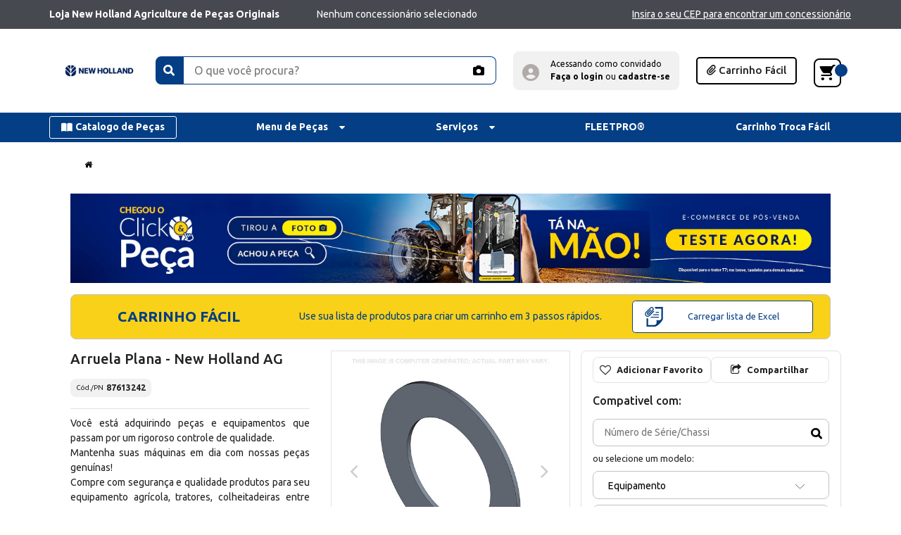

--- FILE ---
content_type: text/html;charset=UTF-8
request_url: https://loja.newhollandag.com.br/async/product-carousel/br/analytics?productCodes=47998910,48142231,84526251,84283691,87590392,84394060&itemListCode=featured_products&itemListName=Featured%20Products
body_size: 267
content:
<script>
                window.dataLayer = window.dataLayer || [];
                window.dataLayer.push({
                	"event": "view_item_list",
                    "displayed_price": "no",
                    "ecommerce": {
                    "items": [
                    	
            					{
                					"item_id": "47998910",
                        			"item_name": "DRAPER",
                        			"affiliation": "New Holland Agriculture",
                        			"currency": "BRL",
                       				"index": 1,
                        			"item_brand": "New Holland Agriculture",
                        			"item_category": 'BELTS',
									"item_category2": 'ENGINE BELTS',
									"item_list_id": "featured_products",
				                    "item_list_name": "Featured Products",
                        			"quantity": 1
                				},
            				
            					{
                					"item_id": "48142231",
                        			"item_name": "HYDRAULIC OIL FILTER",
                        			"affiliation": "New Holland Agriculture",
                        			"currency": "BRL",
                       				"index": 2,
                        			"item_brand": "New Holland Agriculture",
                        			"item_category": 'FILTERS',
									"item_category2": 'HYDRAULIC FILTERS',
									"item_list_id": "featured_products",
				                    "item_list_name": "Featured Products",
                        			"quantity": 1
                				},
            				
            					{
                					"item_id": "84526251",
                        			"item_name": "FUEL FILTER",
                        			"affiliation": "New Holland Agriculture",
                        			"currency": "BRL",
                       				"index": 3,
                        			"item_brand": "New Holland Agriculture",
                        			"item_category": 'FILTERS',
									"item_category2": 'FUEL FILTERS',
									"item_list_id": "featured_products",
				                    "item_list_name": "Featured Products",
                        			"quantity": 1
                				},
            				
            					{
                					"item_id": "84283691",
                        			"item_name": "FUEL FILTER",
                        			"affiliation": "New Holland Agriculture",
                        			"currency": "BRL",
                       				"index": 4,
                        			"item_brand": "New Holland Agriculture",
                        			"item_category": 'FILTERS',
									"item_category2": 'FUEL FILTERS',
									"item_list_id": "featured_products",
				                    "item_list_name": "Featured Products",
                        			"quantity": 1
                				},
            				
            					{
                					"item_id": "87590392",
                        			"item_name": "BELT",
                        			"affiliation": "New Holland Agriculture",
                        			"currency": "BRL",
                       				"index": 5,
                        			"item_brand": "New Holland Agriculture",
                        			"item_category": 'BELTS',
									"item_category2": 'BELTS',
									"item_list_id": "featured_products",
				                    "item_list_name": "Featured Products",
                        			"quantity": 1
                				},
            				
            					{
                					"item_id": "84394060",
                        			"item_name": "GEARBOX",
                        			"affiliation": "New Holland Agriculture",
                        			"currency": "BRL",
                       				"index": 6,
                        			"item_brand": "New Holland Agriculture",
                        			"item_category": 'Transmission & Drivetrain',
									"item_category2": 'Manual Transmissions',
									"item_list_id": "featured_products",
				                    "item_list_name": "Featured Products",
                        			"quantity": 1
                				},
            				
                    ]}
                });

                </script>
		

--- FILE ---
content_type: text/css;charset=UTF-8
request_url: https://loja.newhollandag.com.br/_ui/responsive/theme-cnhi-br/css/theme-newhollandag.css
body_size: 69
content:
:root {
  --primary:       #043E84;
  --secondary:     #F9d119;
  --tertiary:      #043E84;
  --link-color:    #043E84;
  --bg-banner:     #FFFFFF;
  --cart:          #F9d119;
  --buy:           #012B5E;
  --text:          #ffffff;
  --text-secondary:#043E84;
  --filter-primary: invert(86%) sepia(87%) saturate(3023%) hue-rotate(204deg) brightness(80%) contrast(97%);
  --quickorder: #043E84;
  --multidealer: #F9d119;
  --backgroud: #E8EEF4;
  --assembly-equipment-background: #E8EEF4

}

@keyframes spinner {
  0% {
    transform: translate3d(-50%, -50%, 0) rotate(0deg);
  }
  100% {
    transform: translate3d(-50%, -50%, 0) rotate(360deg);
  }
}
.spin-payment::before {
  animation: 1.5s linear infinite spinner;
  animation-play-state: inherit;
  border: solid 5px #cfd0d1;
  border-bottom-color: #1c87c9;
  border-radius: 50%;
  content: "";
  height: 40px;
  width: 40px;
  position: absolute;
  top: 60%;
  left: 45%;
  transform: translate3d(-50%, -50%, 0);
  will-change: transform;
}


--- FILE ---
content_type: text/javascript;charset=UTF-8
request_url: https://loja.newhollandag.com.br/_ui/responsive/theme-cnhi-br/js/brazil-searchInModel.js
body_size: 9015
content:
const SIM_PART_NUMBER = 'part-number';
const SIM_PART_DESCRIPTION = 'part-description';
const SIM_FIGURE = 'figure';
const SIM_SPINNER_CODE = 'search-in-model-results';

const INPUT_ENTER_EVENT_VALUE = 13;

const searchInModelObject = (function() {

	//Enum: part-number, part-description, figure
	var typeSearchNavigated;

	//Enum: region codes
	var regionNavigated;

	/**
	 * @param numFoundPerRegion : List of Map. Any element of the list is a tab. For each map: key -> region code (String), value -> number of results (Integer)
	 */
	var numFoundPerRegion = {}

	/**
	 * @param resultsCollected: stores results when a call is executed in order to avoid
	 * to execute multiple time the same call. Any variable is cleaned
	 * once executed a new search.
	 */
	var resultsCollected = {};

	var limitNumberOfResults = $('#cnhi-model-info').data('limit-results');

	var isInternalUser;

	var currentRegion = utils.getCurrentRegion();

	var thereAreResults = false;

	var desSearchText;

	function init(data, searchType){

		clean();

		isInternalUser = data.cnhInternalUser;

		updateNumFoundPerRegion(data.partNumberTabList, data.partNumberNumFoundPerRegion, SIM_PART_NUMBER);
		updateNumFoundPerRegion(data.descriptionTabList, data.partDescriptionNumFoundPerRegion, SIM_PART_DESCRIPTION);
		updateNumFoundPerRegion(data.figureTabList, data.figureNumFoundPerRegion, SIM_FIGURE);

		updateTypeSearch(searchType);

//		if(serialNumberObject.isSerialNumberActive() && !isSearchExpandedAllModels()){
//			updateResultsSerialNumber(data.partNumberTabList, SIM_PART_NUMBER, currentRegion)
//			updateResultsSerialNumber(data.descriptionTabList, SIM_PART_DESCRIPTION, currentRegion)
//			updateResultsSerialNumber(data.figureTabList, SIM_FIGURE, currentRegion)
//		} else if(!serialNumberObject.isSerialNumberActive() && !isSearchExpandedAllModels()){
//			updateResultsEngineFigureNoSerialNumber(data.partNumberTabList, SIM_PART_NUMBER, currentRegion);
//			updateResultsEngineFigureNoSerialNumber(data.descriptionTabList, SIM_PART_DESCRIPTION, currentRegion);
//			updateResultsEngineFigureNoSerialNumber(data.figureTabList, SIM_FIGURE, currentRegion);
//		}else{
			updateResultsNoSerialNumber(data)
//		}

		sortResults(SIM_PART_NUMBER, currentRegion);
		sortResults(SIM_PART_DESCRIPTION, currentRegion);
		sortResults(SIM_FIGURE, currentRegion);

		regionNavigated = currentRegion;

		if(typeSearchNavigated == SIM_FIGURE && thereAreNoResultsForCurrentTab()){
			thereAreSomeResults = true;
		}

	}

	function sortResults(typeSearch, region){
		let currentResult = resultsCollected[typeSearch + '_' + region];
		let isAllModels = $('#cnhi-expand-models').hasClass("disabled");
		let isAllBrands = isAllModels && $('#cnhi-expand-brands').hasClass("disabled");

		if(currentResult){
//			if(typeSearch == SIM_PART_NUMBER){
//				if (isAllModels || isAllBrands) {
//					currentResult = sortPartsNumberExpanded(currentResult);
//				} else {
//					currentResult = sortPartsNumber(currentResult);
//				}
//			}
//			else if(typeSearch == SIM_PART_DESCRIPTION){
//				let desSrchTxt = utils.escapeRegExp(getDesSearchText());
//				let inDescription = [], inUsage = [], other = [];
//				for (let i = 0, j=0, k=0, l=0; i < currentResult.length; i++) {
//					if(currentResult[i].partDescription !== null && currentResult[i].partDescription.search(desSrchTxt)>-1){
//						inDescription[j++] = currentResult[i];
//					}else if(currentResult[i].usage !== null && currentResult[i].usage.search(desSrchTxt)>-1){
//						inUsage[k++] = currentResult[i];
//					}else{
//						other[l++] = currentResult[i];
//					}
//				}
//
//				if (isAllModels || isAllBrands) {
//					currentResult = sortPartsNumberExpanded(inDescription).concat(sortPartsNumberExpanded(inUsage)).concat(sortPartsNumberExpanded(other));
//				} else {
//					currentResult = sortPartsNumber(inDescription).concat(sortPartsNumber(inUsage)).concat(sortPartsNumber(other));
//				}
//			}
//			else {
//				if (isAllModels || isAllBrands) {
//					currentResult = sortFiguresExpanded(currentResult);
//				} else {
//					currentResult = sortFigures(currentResult);
//				}
//			}
			resultsCollected[typeSearch + '_' + region]= currentResult;
		}
	}

	function updateResultsNoSerialNumber(data){
		if(data.partNumberTabList && data.partNumberTabList.length > 0){
		    setResults("part-number", data.partNumberTabList)
		}

		if (data.descriptionTabList && data.descriptionTabList.length > 0){
			setResults("part-description", data.descriptionTabList)
		}

		if(data.figureTabList && data.figureTabList.length > 0){
			setResults("figure", data.figureTabList)
		}
	}

	function updateTypeSearch(searchType){
		regionNavigated = utils.getCurrentRegion();
		//Preselected tab: Back to previous
		if(searchType){
			typeSearchNavigated = searchType;
		}
		else{
			if(numFoundPerRegion[SIM_PART_NUMBER][regionNavigated] > 0){
			    typeSearchNavigated = SIM_PART_NUMBER;
			}
			else if (numFoundPerRegion[SIM_PART_DESCRIPTION][regionNavigated] > 0){
				typeSearchNavigated = SIM_PART_DESCRIPTION;
			}
			else if(numFoundPerRegion[SIM_FIGURE][regionNavigated] > 0){
				typeSearchNavigated = SIM_FIGURE;
			}
		}
	}


	function updateResultsSerialNumber(results, typeSearch, regionNavigated){
		results = filterDataSerialNumber(results, typeSearch);
		if(!results){
			results = [];
		}
		resultsCollected[typeSearch + '_' + regionNavigated]= results;
		numFoundPerRegion[typeSearch][regionNavigated] = results.length ;
	}

	function updateResultsEngineFigureNoSerialNumber(results, typeSearch, regionNavigated){
		results = filterDataEngineFigureNoSerialNumber(results, typeSearch);
		if(!results){
			results = [];
		}
		resultsCollected[typeSearch + '_' + regionNavigated]= results;

		var searchedNumFoundPerRegion = numFoundPerRegion[typeSearch][regionNavigated];
		numFoundPerRegion[typeSearch][regionNavigated] = results.length === 0 && searchedNumFoundPerRegion > 0 ? searchedNumFoundPerRegion : results.length;
	}

	function updateNumFoundPerRegion(results, numFoundInit, typeSearch){
		if(numFoundInit && Object.keys(numFoundInit).length != 0){
			//In case there are no data for current regional tab but there are data
			//For other regions, create placeholder key for regional tab navigated
			if(isInternalUser && !numFoundInit[utils.getCurrentRegion()]){
				numFoundInit[currentRegion] = 0;
			}
			numFoundPerRegion[typeSearch] = numFoundInit;
		}
		//Create map of 1 element for current region
		else if (results && results.length > 0){
			//Create json with eval() for backward compatibility
			var currentNumFound = new Object();
			eval('currentNumFound.'+currentRegion + '=' + results.length);
			numFoundPerRegion[typeSearch] = currentNumFound;
		}
		else{
			var currentNumFound = new Object();
			eval('currentNumFound.'+currentRegion + '=0');
			numFoundPerRegion[typeSearch] = currentNumFound;
		}
	}

	function clean(){
		typeSearchNavigated = undefined;
		thereAreResults = false;
		numFoundPerRegion = {};
		resultsCollected = {};
	}

	function getCurrentNumFound(){
		return numFoundPerRegion[typeSearchNavigated];
	}

	/**
	 * @return map: key -> region code, value -> number of results
	 */
	function getNumFound(typeSearch){
	   return numFoundPerRegion[typeSearch];
	}

	function isRegionNavigated(){
		return (regionNavigated == utils.getCurrentRegion());
	}

	function setRegion(regionCode){
		regionNavigated = regionCode;
	}

	function getRegion(){
		return regionNavigated;
	}

	function setTypeSearch(typeSearch){
		typeSearchNavigated = typeSearch;
	}

	function getTypeSearch(){
		return typeSearchNavigated;
	}

	function getResults(){
		return resultsCollected[typeSearchNavigated + "_" + regionNavigated];
	}

	function setResults(typeSearch, results){
		resultsCollected[typeSearch + "_" + regionNavigated] = results;
	}

	function getLimitNumberOfResults(){
		return limitNumberOfResults;
	}

	function thereAreSomeResults(){
		return thereAreResults;
	}

	function getDesSearchText(){
		return desSearchText;
	}

	function setDesSearchText(desSearchTxt){
		desSearchText = desSearchTxt;
	}

    return {
    	init: init,
    	getNumFound: getNumFound,
    	getCurrentNumFound: getCurrentNumFound,
    	isRegionNavigated: isRegionNavigated,
    	setRegion: setRegion,
    	getRegion: getRegion,
    	setTypeSearch: setTypeSearch,
    	getTypeSearch: getTypeSearch,
    	getResults: getResults,
    	setResults: setResults,
    	getLimitNumberOfResults: getLimitNumberOfResults,
    	thereAreSomeResults: thereAreSomeResults,
    	sortResults: sortResults,
       	getDesSearchText: getDesSearchText,
    	setDesSearchText: setDesSearchText
    };
})();

//On click first level tab
function searchInModelByTypeSearch(e, expandAllModels, expandAllBrands) {
	  e.preventDefault();
	  if(!$('#cnhi-model-info').hasClass('disabled')){
		  $('.cnhi-disclamer-tab').empty();
		  var inputText = $('#cnhi-input-search-in-model').val();
		  $('#cnhi-input-search-in-model').attr('data-input-searched', inputText);
		  $('.cnhi-buttons-fittability').addClass('d-none');
		  $('.cnhi-buttons-fittability').addClass('d-flex');
		  $('.cnhi-buttons-fittability-mobile').parent().addClass('d-block').removeClass("d-none")
		  $('.downloadCsv').addClass('disabled');
	  	  $(".cnhi-search-in-model-search-button").removeClass('btn-primary');
	  	  $(".cnhi-search-in-model-search-button").addClass('btn-outline-primary');
	   	  $('#part-description-button').text(0)
	   	  $('#part-number-button').text(0)
	   	  $('#figure-button').text(0);
		  $('#part-description-button-mob').text(0)
	   	  $('#part-number-button-mob').text(0)
	   	  $('#figure-button-mob').text(0);
		  calculateSearchInModel(inputText, undefined, true, expandAllModels, expandAllBrands);
		  if(expandAllModels){
			  $('#cnhi-expand-brands').removeClass('disabled')
		  }
	  }
}

//Back to previous
function trackPartOrAssemblyClicked(keyElement,counter,_this, event){

	let regionNavigated =  $("meta[name='content-region']").attr('content');
	let regionNextPage = searchInModelObject.getRegion();

	//Different regions: open new tab, avoid track
	if(regionNavigated != regionNextPage){
		event.preventDefault();
		$('.cnhi-row-result.selected').removeClass('selected');
		$('.cnhi-row-result[data-key-element="'+keyElement+'"]').addClass('selected');

		//Remove tooltip
		$(_this).blur();

		window.open($(_this).attr('href'));
	}
	else{
		var tabSelected = $('.cnhi-search-in-model-search-button.btn-primary').attr("data-type-search");
		var expandAllModels = $('#cnhi-expand-models').hasClass('triggered');
		var expandAllBrands = $('#cnhi-expand-brands').hasClass('triggered')

		trackAssemblyCodeListFromSearchInModelOrVariant(tabSelected,counter,false);
		dcNavigation.trackProductInSearchInModelPage(tabSelected, keyElement, expandAllModels, expandAllBrands);

		if(expandAllModels){
			//sessionStorage.clear();
		}
		var partNumberClicked = $(_this).attr("data-product-code");
		if(partNumberClicked)
		{
			sessionStorage.setItem('partNumberClicked',partNumberClicked);
		}
	}
}

//On click for a new search / Back to previous
function calculateSearchInModel(inputText, searchType, async, expandAllModels, expandAllBrands)
{
	addSpinner(".search-in-model-results", "top-20");
	if(async === null || async === undefined){
		async = true;
	}
	var queryParams = [];
	var regionCode = $('.back-button-model-page').attr("data-region-code");
	queryParams.push('paramSearch='+encodeURIComponent(inputText));
	queryParams.push('expandAllBrands=' + expandAllBrands);
	searchInModelObject.setDesSearchText(inputText);
	if(regionCode)
		{
		queryParams.push('regionCode=' + regionCode)
		}

	if(!expandAllModels)
	{
		queryParams.push('modelCode=' + $('#cnhi-model-info').data('model-code'));

//		if(serialNumberObject.isSerialNumberActive()){
//			queryParams.push('serialNumberFilter=true');
//		}
	}
	if(searchType){
		queryParams.push('searchType=' + searchType);
	}

	var url = utils.getCurrentBaseUrl() +"dc/searchInModel/getData?"+ queryParams.join("&");
	
	 var simSpinner = document.querySelector(".search-in-model-results");
	 B2CFrontendLib.showSpinner(simSpinner.parentNode, simSpinner);
	 $.ajax({
	        type : 'GET',
	        url: url,
	        async:async,
	        success : function(data) {

	        	//Render current tab
		      	searchInModelObject.init(data, searchType);
		    	let tabToOpen = searchInModelObject.getTypeSearch();
		    	$(".cnhi-search-in-model-search-button."+tabToOpen).addClass('btn-primary');
				$(".cnhi-search-in-model-search-button."+tabToOpen).removeClass('btn-outline-primary');
		    	renderTab();

				//Set Num found for three tabs
				setNumFound(SIM_PART_NUMBER);
				setNumFound(SIM_PART_DESCRIPTION);
				setNumFound(SIM_FIGURE);

				//tracker for new search even reload
    			var tabSelected = $('.cnhi-search-in-model-search-button.btn-primary').attr("data-type-search");
				var expandAllModels = $('#cnhi-expand-models').hasClass('triggered');
				var expandAllBrands = $('#cnhi-expand-brands').hasClass('triggered');

				var figureIndex = window.location.hash.split("/")[3] ?  window.location.hash.split("/")[3] : 'NOSELECTEDROW';
				dcNavigation.trackSearchInModelPage(tabSelected,figureIndex, expandAllModels, expandAllBrands);

	        	//Add label for max size if reached
//	        	setDisclaimerMaxSize(data);
//        	    disableButtonsSearchInModel(false);

        	    //If there are no results, highlight part number tab
        	   if(thereAreNoResultsForCurrentTab()){
        	    	$(".cnhi-search-in-model-search-button.part-number").addClass('btn-primary');
					$(".cnhi-search-in-model-search-button.part-number").removeClass('btn-outline-primary');
					if($(".cnhi-search-in-model-search-button.figure").hasClass('btn-primary')){
						$(".cnhi-search-in-model-search-button.part-number").removeClass('btn-primary');
						$(".cnhi-search-in-model-search-button.part-number").addClass('btn-outline-primary');
					}
					if($(".cnhi-search-in-model-search-button.part-description").hasClass('btn-primary')){
						$(".cnhi-search-in-model-search-button.part-number").removeClass('btn-primary');
						$(".cnhi-search-in-model-search-button.part-number").addClass('btn-outline-primary');
					}
        	    }
				/*if(sessionStorage.getItem("clickPartNumberTab")){
					$('.cnhi-search-in-model-search-button.part-number').trigger('click');
					sessionStorage.removeItem("clickPartNumberTab");
					sessionStorage.setItem("redirectToSimFinished",true);

				}*/
				B2CFrontendLib.hideSpinner(simSpinner.parentNode, simSpinner);
	         },
	        error: function(e){
	        	disableButtonsSearchInModel(false);
	        	B2CFrontendLib.hideSpinner(simSpinner.parentNode, simSpinner);
	        },
	    });
}

$(document).ready(function() {
		enableSearchButton('#cnhi-input-search-in-model','#cnhi-model-info', 2)
		
		if ($("#table").is(":visible")) {
			$('#table-mobile').remove();
		}

		if ($("#table-mobile").is(":visible")) {
			$('#table').remove();
		}
});


function setNumFound(typeSearch){
	  let numFound = getTotalNumberOfResults(searchInModelObject.getNumFound(typeSearch));
	  if(numFound > 0){
		 $("#" + typeSearch + '-label').prop("disabled",false);
		$("#" + typeSearch + '-label-mob').prop("disabled",false);
	  }
	  $("#" + typeSearch + "-button").text(numFound);
	  $("#" + typeSearch + "-button-mob").text(numFound);
}

function getTotalNumberOfResults(numFoundPerRegion){
	  let limit = searchInModelObject.getLimitNumberOfResults();
	  var numFound = 0;
	  if(!numFoundPerRegion){
		  return numFound;
	  }
	  var counters = Object.keys(numFoundPerRegion).map(function(value){return numFoundPerRegion[value]});
	  for (let i = 0; i < counters.length; i++) {
		  let currentNumFound = counters[i];
		  if(currentNumFound > limit){
			  currentNumFound = limit
		  }
		  numFound += currentNumFound;

	  }
	  return numFound;
}

function getRegionWithResults(numFoundPerRegion){
	 //Manage case no results for current region but some results for other regions
	  let regionCode = utils.getCurrentRegion();
	  let regions = Object.keys(numFoundPerRegion);
	  if(numFoundPerRegion[regionCode] == 0){
		  for (let i = 0; i < regions.length; i++) {
			  if(numFoundPerRegion[regions[i]] > 0){
				  regionCode = regions[i];
				  break;
			  }
		  }
	  }
	  return regionCode;
}

function addSpinner(element, position) {
    $(element).append('<div class="loader custom-spinner ' + position + '"></div>');
}

function removeSpinner() {
    $(".custom-spinner").remove();
}

/**
 * Populate specific tab. Call does not contain num found per regions.
 * @param regionCode undefined for type search level tab. Defined for region level tab.
 */
function executeSearchInModelCallForTab(typeSearch, regionCode){
	  addSpinner(".search-in-model-results", "top-20");
	  disableButtonsSearchInModel(true);
	  searchInModelObject.setTypeSearch(typeSearch);
	  let expandAllModels = isSearchExpandedAllModels();
	  let expandAllBrands = isSearchExpandedAllBrands();

	  if(!regionCode){
		  let numFoundPerRegion = searchInModelObject.getCurrentNumFound();
		  regionCode = getRegionWithResults(numFoundPerRegion);
	  }


	  searchInModelObject.setRegion(regionCode);

	  let results = searchInModelObject.getResults();

	  var figureIndex = window.location.hash.split("/")[3] ? 'NOSELECTEDROW' : 'NOSELECTEDROW';

	  if(results && results.length > 0) {
		  //Ajax call has been already execute, use data stored in memory
		renderTab();
	    dcNavigation.trackSearchInModelPage(typeSearch,figureIndex, expandAllModels, expandAllBrands);
//		spinnerLoad.removeSpinnerOnSuccess(SIM_SPINNER_CODE)
	  } else {
		  let paramSearch = $('#cnhi-input-search-in-model').attr('data-input-searched');
		  let modelCode = undefined;
		  let expandAllBrands = undefined;
		  if(expandAllModels){
			  expandAllBrands = isSearchExpandedAllBrands();
		  }
		  else{
			  modelCode = $("#cnhi-model-info").data('model-code');
		  }
		  $.ajax({
	        type : 'GET',
	        url: utils.getCurrentBaseUrl() + "dc/searchInModel/" + typeSearch,
	        data :
	     	  {
	      	  expandAllBrands: expandAllBrands,
	      	  modelCode: modelCode,
	      	  paramSearch: paramSearch,
	      	  regionCode: regionCode
	        },
	        success : function(data) {
	        	  searchInModelObject.setResults(typeSearch, data.results);
	        	  searchInModelObject.sortResults(typeSearch, regionCode);
		      	  renderTab();
 				  dcNavigation.trackSearchInModelPage(typeSearch,figureIndex, expandAllModels, expandAllBrands);
 				  removeSpinner();
	     	  },
			  error: function(e){
			  	console.log(e);
			  }
	   });
	  }
}


function renderTab(){
	disableButtonsSearchInModel(true);
	$('.downloadCsv').addClass('disabled');
	let typeSearch = searchInModelObject.getTypeSearch();
	let results = searchInModelObject.getResults();
	let region = searchInModelObject.getRegion();

	if(results){
		let callBack =  ( typeSearch == SIM_FIGURE ) ? createSearchInModelFigureList : createSearchInModelPartLists;
		utils.renderHtmlScriptNoParse(results, $(".search-in-model-results"), callBack,createNoResultsFoundWithButtons);
		createSearchInModelRegionButtons(typeSearch, region);

		if(results.length > 0){
			$(".cnhi-search-in-model-buttons").removeClass('d-none');
	    	/*$('.text-truncate-2-lines').shave(defaultHeightShaveSearchInModel);*/
			performSort()
			performSavedSortPnList();
		}

		if(results.length > 0)
		{
		    $(".downloadCsv").removeClass('disabled');
		}
	}
	else{
		createNoResultsFoundWithButtons();
	}

	if(!searchInModelObject.thereAreSomeResults()){
		$(".cnhi-search-in-model-buttons").removeClass('d-none');
	}


	$(".cnhi-search-in-model-search-button").removeClass('btn-primary');
	$(".cnhi-search-in-model-search-button").addClass('btn-outline-primary');
	$("[data-type-search='" + typeSearch + "']").addClass('btn-primary');
	$("[data-type-search='" + typeSearch + "']").removeClass('btn-outline-primary');
	showSearchInModelDisclaimer();
	disableButtonsSearchInModel(false);
//    checkTooltip();
}

function createNoResultsFoundWithButtons(){
	//No result mean no results for any region
	if(thereAreNoResultsForCurrentTab()){
		$(".search-in-model-results").html("");
		$(".search-in-model-results").append(createNoResultsFound());
		$('#region-buttons-container').empty();
	}
}


function thereAreNoResultsForCurrentTab(){
	let numFoundCurrentRegion = searchInModelObject.getCurrentNumFound();
	let currentRegion = utils.getCurrentRegion();
	return !numFoundCurrentRegion || (numFoundCurrentRegion[currentRegion] == 0  && Object.keys(numFoundCurrentRegion).length == 1);
}


function isSearchExpandedAllModels(){
	  return $('#cnhi-expand-models').hasClass('triggered');
}

function isSearchExpandedAllBrands(){
	  return $('#cnhi-expand-brands').hasClass('triggered');
}

function showSearchInModelDisclaimer(){
	if($('#cnhi-expand-models').hasClass('triggered')){
		var disclamer = $(".cnhi-search-in-model-search-button.btn-primary").data('cnhi-disclamer');
		$('.cnhi-disclamer-tab').text(disclamer);
	}
}

function filterDataSerialNumber(results, typeSearch){
	let expandAllModels = isSearchExpandedAllModels();
	let searchText = searchInModelObject.getDesSearchText();
	if(results && results.length > 0){
		if(!expandAllModels){
				var dataFiltered = [];
				var isPlantDriven = technicalTypeObject.isPlantDriven();
				for (let result of results) {
					var remove;

					if(typeSearch != SIM_FIGURE){
						remove = removePartListForSerialNumber(result)
					}else{

						var isEngineFigure = false;
			        	var currentTechnicalTypes = getTechnicalTypes(result);
			        	if(currentTechnicalTypes) {
							var currentTT = getTechnicalTypeFiltered(currentTechnicalTypes);
							isEngineFigure = currentTT ? currentTT.isEngineFigure : false;
						}

						if (isEngineFigure || !isPlantDriven) {
							remove = removeFigureForSerialNumber(result);
						} else {
							remove = removePlantFigureForSerialNumber(result);
						}
					}
					if(!remove) {
						updateSearchInModelFields(result, typeSearch, isPlantDriven);
						//Check if searchType is figure
						if (typeSearch === SIM_FIGURE) {
							//If searchType is figure, check again if the searchText is still included in assemblyFullName
							if (result.assemblyFullName.includes(searchText.toUpperCase())) {
								dataFiltered.push(result);
							}
						} else {
							//If searchType is not figure (part-number or part-description)
							dataFiltered.push(result);
						}
					}
				}
				return dataFiltered;
		}
	}
	return results;
}

function filterDataEngineFigureNoSerialNumber(results, typeSearch){
	let expandAllModels = isSearchExpandedAllModels();
	if(results && results.length > 0){
		if(!expandAllModels){
				var dataFiltered = [];
				for ( let i = 0; i < results.length; i++) {
					var include = true;

					if(typeSearch == SIM_FIGURE){
						var isEngineFigure = false;
			        	var currentTechnicalTypes = getTechnicalTypes(results[i]);
			        	if(currentTechnicalTypes) {
							var currentTT = getTechnicalTypeFiltered(currentTechnicalTypes);
							isEngineFigure = currentTT ? currentTT.isEngineFigure : false;
						}

						include = !isEngineFigure;
					}

					if(include){
						dataFiltered.push(results[i]);
					}
				}
				return dataFiltered;
		}
	}
	return results;
}

function updateSearchInModelFields(row, typeSearch, isPlantDriven){
	if(typeSearch != SIM_FIGURE){
		row.usage = getUsageNameFiltered(row);
	}
	row.assemblyFullName = !isPlantDriven ? getAssemblyNameFiltered(row) : getPlantAssemblyNameFiltered(row);
}

function disableButtonsSearchInModel(boolean){
  $("#cnhi-model-info").attr('disabled', boolean);
  $(".clear-search-in-model").attr('disabled', boolean);
}

$('.clear-search-in-model').on('click', function(){
	$("#cnhi-expand-brands").addClass('d-none');
	$("#cnhi-expand-models").addClass('d-none');
	$('.cnhi-disclamer-tab').empty();
	$(".cnhi-search-in-model-buttons").addClass('d-none');
	$('#cnhi-model-info').addClass('disabled');
	$('#region-buttons-container').empty();
});

function executeNewSearchInModelSearch(event){
	$("#cnhi-expand-brands").removeClass('triggered').addClass('disabled');
	$("#cnhi-expand-models").removeClass('triggered').removeClass('disabled');
	searchInModelByTypeSearch(event, false, false)
	showExpandButtons();

	var url = window.location.href;

	if(url.includes("simSearch")){
	    $('.clear-search-in-model').removeClass('d-none');
		var currentVal = $('#cnhi-input-search-in-model').val();
		var simSearch = url.includes("&serialNumberCode") ? url.substring(url.indexOf("simSearch="), url.indexOf("&serialNumberCode")).split("=").pop() : url.split("simSearch=").pop();

		if(simSearch.includes("#/tabSelected")){
			simSearch = simSearch.split("#/tabSelected")[0];
		}
		if(simSearch != currentVal){
			url = url.replace("simSearch="+simSearch,"simSearch="+currentVal);
			history.replaceState(history.state, '', url)
		}
	}

	if (url.includes('#/tabSelected')) {
		history.replaceState(history.state, '', url.split('#')[0]);
	}
}

$(document).ready(function() {
	var inputText = $('#cnhi-input-search-in-model').val();
	var tokens = dcNavigation.getButtonClicked();
	if(tokens)
	{
		//IE does not remember form history values
		if(inputText == "")
		{
			inputText = decodeURIComponent(tokens[5]);
			$('#cnhi-input-search-in-model').attr('data-input-searched', inputText);
		}

		if($('.model-page').length > 0 && inputText !== null && inputText != '')
		{
			$('#cnhi-input-search-in-model').val(inputText);
			enableSearchButton('#cnhi-input-search-in-model','#cnhi-model-info', 2);
			$('.clear-search-in-model').removeClass("d-none");
			$('.cnhi-buttons-fittability').addClass("d-flex")
			$('.cnhi-buttons-fittability').removeClass("d-none");
			$('.cnhi-buttons-fittability-mobile').parent().addClass("d-none").removeClass('d-block');
			$('#part-description-button-label').removeClass("active");

			var expandAllModels = (tokens[2] == 'true');
			var expandAllBrands = (tokens[3] == 'true');
		    if(expandAllModels){
		    	$('#cnhi-expand-models').addClass('disabled').addClass('triggered');
		    }
		    if(expandAllBrands)
		    {
		    	$('#cnhi-expand-brands').addClass('disabled').addClass('triggered');
		    }
		    else if(expandAllModels){
		    	$('#cnhi-expand-brands').removeClass('disabled')
		    }

		    sessionStorage.setItem('serialNumberFilter', tokens[4]);
			calculateSearchInModel(inputText,tokens[0],false, expandAllModels, expandAllBrands);
		    dcNavigation.restoreSearchInModelNavigation(tokens);
		    sessionStorage.removeItem('assemblySelectedFromSearchInModel');
			showExpandButtons();

			//Back navigation for IE
			if(inputText.length > 2){
				$("#cnhi-model-info").removeClass('disabled')
			}
			//Rebind event for IE
			expandAllModelsClick()


		}

		$('#cnhi-model-info').trigger("click");
	}

	function expandAllModelsClick(){
		$('#cnhi-expand-models').on('click', function(){
			searchInModelByTypeSearch(event, true, false);
			$(this).addClass('triggered').addClass('disabled')
		});
	}
	expandAllModelsClick()



	$("#cnhi-input-search-in-model").keypress(function(e) {
	      if (event.keyCode === INPUT_ENTER_EVENT_VALUE) {
	    	  executeNewSearchInModelSearch(e)
	      }
	});
	
	$("#parts-search").keypress(function(e) {
	      if (event.keyCode === INPUT_ENTER_EVENT_VALUE) {
	    	  executeNewSearchInModelSearch(e)
	      }
	});
	
	$("#unwrap-labels").on('click', function(){
		const cb = document.querySelector('#unwrap-labels');
		var colElementList = document.querySelectorAll('.model-row__textcell');
		if (cb.checked === true) {
			colElementList.forEach(function (el) {
      			return el.classList.remove("text-truncate");
      		});
		} else {
			colElementList.forEach(function (el) {
      			return el.classList.add("text-truncate");
    		});
		}
	});
})

$(document).ready(function(){
	var url = window.location.href;
	if(url.includes("simSearch=") && url.includes("searchInModel")){
		if(!url.includes("#/tabSelected")){
			$('#cnhi-model-info').removeClass('disabled');
			$('#cnhi-model-info').trigger("click");
		}
		if(url.includes("serialNumberCode")){
			var serialNumberCode ="";
			if(url.includes("serialNumberPin")){
				serialNumberCode = url.substring(url.indexOf("serialNumberCode="),url.indexOf("&serialNumberPin=")).split("=").pop();
				sessionStorage.setItem("serialNumberPinFromRedirect",url.split("&serialNumberPin=").pop());
			}else{
				serialNumberCode= url.split("serialNumberCode=").pop();
			}
			sessionStorage.setItem("serialNumberCodeFromRedirect",serialNumberCode);
		}
	}
});

$('#cnhi-expand-brands').on('click', function(){
	searchInModelByTypeSearch(event, true, true)
	$(this).addClass('triggered').addClass('disabled')
});



function showExpandButtons(){
	$("#cnhi-expand-brands").removeClass('d-none');
	$("#cnhi-expand-models").removeClass('d-none');
}

function retrieveCsvFile(formId){
    var fileName = $('.cnhi-search-in-model-search-button.btn-primary').attr('data-csv-file-name');
    var jsonList = JSON.stringify(searchInModelObject.getResults());

//    spinnerLoad.addSpinner("retrieveCsvFile");
    $("#fileName").val(fileName);
    $("#jsonList").val(jsonList);

    if ($('#cnhi-expand-models').hasClass('disabled') && $('#cnhi-expand-brands').hasClass('disabled')) {
    	$("#searchType").val('All Brands');
    } else if ($('#cnhi-expand-models').hasClass('disabled') && !$('#cnhi-expand-brands').hasClass('disabled')) {
    	$("#searchType").val('All Models');
    } else {
    	$("#searchType").val('Selected Model');
    }

    $("#"+formId).submit();
//    spinnerLoad.removeSpinnerOnSuccess("retrieveCsvFile");

}

const createSearchInModelFigureList = function (item, k)
{
	var $template;
	var templateSelector;
	var figureIndex = k+1;
	
	if(k > 0){
		 templateSelector = getSearchInModelSelector('#search-in-model-figure');
		 $template = $.parseHTML($(templateSelector).html());
	} else {
		templateSelector = getSearchInModelSelector('#search-in-model-with-header-figure');
		$template = $.parseHTML($(templateSelector).html());
	}

   var functionalGroup = JSON.parse(item.functionalGroup);
   var functionalGroupCode = Object.keys(functionalGroup)[0];
   var functionalGroupName = functionalGroup[functionalGroupCode];

   $($template).addClass('plp-item-'+ figureIndex);
   $($template).attr('id', 'row-'+figureIndex)
   $($template).find(".col-1").attr('id', 'fg-table-row-' + figureIndex + '-fg-1')
   $($template).find(".col-6").attr('id', 'fg-table-row-' + figureIndex + '-fg-2')
   $($template).find(".col-5").attr('id', 'fg-table-row-' + figureIndex + '-fg-3')
   
   //highlightEngineFigure($template,item);
   $($template).attr('data-assembly-tech-types', item.technicalTypes)
   $($template).find(".figure-result").addClass("figure-result-" +figureIndex);
   $($template).find(".assembly-name").attr("href", createAssemblyUrlSearchInModel(item, functionalGroupCode, searchInModelObject.getRegion()));
   var span = $('<span></span>').attr('data-trigger-tooltip', true).attr('data-tooltip-info',item.assemblyFullName).attr('aria-label',item.assemblyFullName).text(item.assemblyFullName).addClass('text-underline');
   $($template).find(".assembly-name").append(span);

   //Build key equivalent to solr document identifier
   let keyElement = getFigureKeyElement(item, functionalGroupCode);
   $($template).find(".assembly-name").attr("onclick","trackPartOrAssemblyClicked('"+ keyElement +"',"+ figureIndex +",this, event)");
   $($template).attr('data-key-element', keyElement);
   $($template).find(".assembly-name").attr("data-assembly-code", item.assemblyCode);
   $($template).find(".assembly-name").attr("data-alt", item.assemblyFullName);
   $($template).find(".assembly-name").attr("data-model-code", item.modelCode);
   $($template).find(".img-fluid.image-assembly").attr("src", item.urlAssemblyImage + "&page=model");
   $($template).find(".img-fluid.image-assembly").attr("data-zoom-align", ".figure-result-" + (k+1));
   $($template).find(".img-fluid.image-assembly").attr("data-alt", item.assemblyFullName);
   var resourcePath = $("meta[name='resource-path']").attr("content")
   $($template).find(".img-fluid.image-assembly").attr("onerror", "this.src='"+resourcePath+"/images/placehold_690x890_techdrawassembly.png'");

   $($template).find(".functional-group-name").text(functionalGroupName);
   $($template).find(".functional-group-name").attr("data-alt", functionalGroupName);
   $($template).find(".functional-group-name").attr("title", functionalGroupName);

   $($template).find(".model-name").attr("alt", item.modelFullName);
   $($template).find(".model-name").attr("title", item.modelFullName);
   $($template).find(".model-name").attr("data-alt", item.modelFullName);
   $($template).find(".model-name").text(item.modelFullName);

   $($template).find(".part-section").attr('data-zoom-align', '.plp-list-'+k);
   $($template).find(".part-section").attr('data-alt', functionalGroupName);
   $($template).find(".part-section").text(functionalGroupName);
	
   return $template;
}

const createSearchInModelPartLists = function (item, k)
{
	var resourcePath = $("meta[name='resource-path']").attr("content")
	var templateSelector;
	var $template;
	 k=k+1;
	if(k > 1){
		 templateSelector = getSearchInModelSelector('#search-in-model-part');
		 $template = $.parseHTML($(templateSelector).html());
		 $($template).addClass('plp-item-'+ k);
	}else{
		templateSelector = getSearchInModelSelector('#search-in-model-part-with-header');
		$template = $.parseHTML($(templateSelector).html());
		$($template).addClass('plp-item-'+k);
	}

//   	highlightEngineFigure($template,item);
	var serialNumberFiltersData = item.technicalTypes;
	if(serialNumberFiltersData){
		serialNumberFiltersData = JSON.parse(serialNumberFiltersData);
		$($template).attr("data-assembly-tech-types", serialNumberFiltersData.AssemblyTechnicalType)
		$($template).attr("data-part-list-tech-types", serialNumberFiltersData.PartListTechnicalTypeReg)

		$($template).attr("data-start-pl-prod-date", serialNumberFiltersData.startProductionDate);
		$($template).attr("data-end-pl-prod-date", serialNumberFiltersData.endProductionDate);
	}
   let url = createProductUrlSearchInModel(item, item.sectionCode, searchInModelObject.getRegion())
   $($template).find(".part-number-value").attr("href", url);

   //Create key equivalent to solr identifier
   let keyElement = getPartListKeyElement(item);
   $($template).attr('data-key-element', keyElement);
   $($template).find(".part-number-value").attr("onclick", "trackPartOrAssemblyClicked('"+ keyElement +"',"+ k +",this, event)");
   $($template).find(".part-number-value").attr('data-model-code', item.modelCode);
   $($template).find(".part-number-value").attr('data-alt', item.partNumber);
   $($template).find(".part-number-value").text(item.partNumber);

   var hasStockAndPrice = (item.product.price !== null || item.product.nationalPrice !== null) && item.product.stockLevelIndicator === 'green' && item.product.stock.stockLevel !== 0;
   var isDisabled = true;
   var hasCurrentDealer = $("#hasDealerInBrand").val();
   var currentDealerCode = $("#currentDealer").val();
   
   if(hasStockAndPrice && hasCurrentDealer==='true' && item.product.productDealer !== null) {
	   isDisabled = false;
   }
   
   if (isDisabled===false && item.product.productDealer !== null && item.product.productDealer.code !== currentDealerCode) {
	   $($template).find(".br-sim-add-to-cart").attr('id', "addToCartFromPdp");
	   $($template).find(".br-sim-add-to-cart").attr('data-toggle', "modal");
	   $($template).find(".br-sim-add-to-cart").attr('data-code', item.product.code);
	   $($template).find(".br-sim-add-to-cart").attr('dealer-code', item.product.productDealer.code);
	   $($template).find(".br-sim-add-to-cart").addClass("product-add btn ");
   }
   else if(!isDisabled) {
	   $($template).find(".br-sim-add-to-cart").attr('id', "productCodeButton");
	   $($template).find(".br-sim-add-to-cart").attr('data-toggle', "modal");
	   $($template).find(".br-sim-add-to-cart").attr('data-code', item.product.code);
	   $($template).find(".br-sim-add-to-cart").attr('dealer-code', item.product.productDealer.code);
	   $($template).find(".br-sim-add-to-cart").addClass("product-add btn ");
   } 
   else if (hasCurrentDealer==='false') {
	   $($template).find(".br-sim-add-to-cart").attr('data-toggle', "modal");
	   $($template).find(".br-sim-add-to-cart").attr('data-target', "#location-modal-alert");
   } 
   else {
	   $($template).find(".br-sim-add-to-cart").addClass("btn disabled");
   }

   $($template).find(".part-number-value").attr("data-assembly-code",item.assemblyCode);
   $($template).find(".assembly-name").attr("data-alt", item.assemblyFullName);

	var span = item.partDescription;
   $($template).find(".description-value").append(item.partDescription);
   $($template).find(".description-value").attr('data-zoom-align', '.plp-list-'+k);
   $($template).find(".description-value").attr('data-alt', item.partDescription);
   $($template).find(".description-value").attr('title',item.partDescription);
   
   //TODO: Remove second condition after first index in production of fittability part list
   if(!item.urlProductImage || item.urlProductImage.indexOf('/medias/placehold') > -1){
	   $($template).find(".part-number-image").attr("src", resourcePath + "/images/placehold_90x90_product.png");
   }
   else {
	   $($template).find(".part-number-image").attr("src", item.urlProductImage);
   }


   /*$($template).find(".part-substitution").text(item.substitution);*/

   $($template).find(".part-usage").append(item.usage);
   $($template).find(".part-usage").attr('data-zoom-align', '.plp-list-'+k);
   $($template).find(".part-usage").attr("data-alt", item.usage);
   $($template).find(".part-usage").attr('title',item.usage);

   $($template).find(".part-section").attr('data-zoom-align', '.plp-list-'+k);
   $($template).find(".part-section").attr('data-alt', item.sectionName);

   $($template).find(".part-section").append(item.sectionName);

   $($template).find(".assembly-name").attr("href", createAssemblyUrlSearchInModel(item, item.sectionCode, searchInModelObject.getRegion()));

   $($template).find(".assembly-name").append(item.assemblyFullName);
   $($template).find(".assembly-name").attr("onclick", "trackPartOrAssemblyClicked('"+ keyElement +"',"+ k +",this, event)");
   $($template).find(".assembly-name").attr('data-model-code', item.modelCode);
   $($template).find(".assembly-name").attr("data-assembly-code",item.assemblyCode);
   $($template).find(".assembly-name").attr("data-alt", item.assemblyFullName);
   $($template).find(".assembly-name").attr("data-product-code", item.partNumber);

   /*$($template).find(".assembly-name").attr('title',item.assemblyFullName);*/

   $($template).find(".img-fluid.image-assembly").attr("src", item.urlAssemblyImage + "&page=viewFit");

   $($template).find(".img-fluid.image-assembly").attr("onerror", "this.src='"+resourcePath+"/images/placehold_690x890_techdrawassembly.png'");

   $($template).find(".img-fluid.image-assembly").attr("data-zoom-align", ".figure-result-" + (k+1));
   $($template).find(".img-fluid.image-assembly").attr("alt", item.assemblyFullName);

   $($template).find(".model-name").attr("alt", item.modelFullName);
   $($template).find(".model-name").attr("title", item.modelFullName);
   $($template).find(".model-name").attr("data-alt", item.modelFullName);
   $($template).find(".model-name").text(item.modelFullName);

   return $template;
}

const createSearchInModelRegionButtons = function (typeSearch, regionNavigated)
{
   $('#region-buttons-container').empty();
   if(!regionNavigated){
	   regionNavigated = $("meta[name='content-region']").attr('content');
   }

   let $templateButtons = $.parseHTML($("#region-button-search-in-model").html());
   let numberOfResults=  searchInModelObject.getLimitNumberOfResults();

   let numFoundPerRegion = searchInModelObject.getCurrentNumFound();
   let regions = Object.keys(numFoundPerRegion);
   if(regions.length > 1){
	   for (let i = 0; i < regions.length; i++) {
		   let $currentButton = $($templateButtons).clone();
		   let currentRegion = regions[i];
		   let numFound = numFoundPerRegion[currentRegion];
		   $($currentButton).attr('onclick','executeSearchInModelCallForTab("' + typeSearch + '", "'+currentRegion+'")');
		   $($currentButton).find('.region-button-text').text(currentRegion);
		   if(numFound > numberOfResults){
			   numFound = numberOfResults;
		   }
		   $($currentButton).find('.num-found').text(numFound);
		   $($currentButton).attr('data-region', currentRegion);
		   if(regionNavigated == currentRegion){
			   $($currentButton).addClass('active');
		   }

		   $('#region-buttons-container').append($currentButton)
	   }
   }
}

function getSearchInModelSelector(selector){
	if($('#cnhi-expand-models').hasClass('triggered')){
		return selector + '-all-models';
	}
	else{
		return selector;
	}
}

function createAssemblyUrlSearchInModel(item, functionalGroupCode, regionNavigated)
{
	var technicalCategories = [];
	technicalCategories.push(item.serieCode);
	technicalCategories.push(item.modelCode);
	technicalCategories.push(functionalGroupCode);
	technicalCategories.push(item.assemblyCode);
	var regionInSearchInModel = $('.back-button-model-page').attr("data-region-code");
	var regionCode = regionInSearchInModel ? regionInSearchInModel : $('#sn-cross-region').attr("data-region-code") ;
	let splittedUrl = item.assemblyUrl.split("/");
    var assemblyUrl = window.location.href.split("/dc")[0] + "/" + splittedUrl[6] + "/" + splittedUrl[7] + "/cn/" + item.assemblyCode + "/" + item.modelCode;
    return assemblyUrl;

}

const technicalCategoriesParam = 'technicalCategories';
function createProductUrlSearchInModel(item, functionalGroupCode, regionNavigated)
{
	var technicalCategories = [];
	technicalCategories.push(item.serieCode);
	technicalCategories.push(item.modelCode);
	technicalCategories.push(functionalGroupCode);
	technicalCategories.push(item.assemblyCode);
	var regionCode = $('.back-button-model-page').attr("data-region-code");
	var productUrl = utils.getCurrentBaseUrlAdpated(regionNavigated, item.brandCode) + 'dc/p/'+ item.partNumber +'?'+technicalCategoriesParam +"="+encodeURIComponent(technicalCategories.join(','));
	if(regionCode)
	{
		return productUrl + "&regionCode=" + regionCode;
	}
	else{
		return productUrl;
	}
}

function getFigureKeyElement(item, functionalGroupCode){
	return item.assemblyCode + '_' + functionalGroupCode + '_' + item.serieCode;
}

function getPartListKeyElement(item){
	return item.partListId + '_' + item.sectionCode + '_' + item.serieCode;
}

function createNoResultsFound(){
	var $template = $.parseHTML($('#no-result-found-for-search-in-model').html());
	return $template;
}

$(document).on("keyup","#sim-figure-filter", function(e){
	$('#sim-section-filter').val('');
	var myCol = $(this).attr('filterto');
	var val = e.target.value;
	filterForHrefFields(myCol, val)
});

$(document).on("keyup","#sim-partNumber-filter", function(e){
	$('#sim-section-filter').val('');
	var myCol = $(this).attr('filterto');
	var val = e.target.value;
	filterForHrefFields(myCol, val)
});

function filterForHrefFields(myCol, val){
	var $myElements = $("div[class*=\"filter-by-".concat(myCol, "\"]"));
	$myElements.each(function() {
		var $myLabel = $(this).children('a');
		var ariaLabel = $myLabel.attr('data-alt');
		var $myRow = $(this).closest(".searchInModelSectionItems");
		if (ariaLabel !== undefined && ariaLabel.toLowerCase().includes(val.toLowerCase()) === false) {
			if ($myRow.hasClass('d-lg-block')) {
				$myRow.removeClass('d-lg-block');
			}
		} else {
			$myRow.addClass('d-lg-block');
		}
	});
}

$(document).on("keyup","#sim-description-filter", function(e){
	$('#sim-figure-filter').val('');
	var myCol = $(this).attr('filterto');
	var val = e.target.value;
	filterForTextFields(myCol, val);
});

$(document).on("keyup","#sim-usage-filter", function(e){
	$('#sim-figure-filter').val('');
	var myCol = $(this).attr('filterto');
	var val = e.target.value;
	filterForTextFields(myCol, val);
});

$(document).on("keyup","#sim-section-filter", function(e){
	$('#sim-figure-filter').val('');
	var myCol = $(this).attr('filterto');
	var val = e.target.value;
	filterForTextFields(myCol, val);
});

function filterForTextFields(myCol, val){
	var $myElements = $("div[class*=\"filter-by-".concat(myCol, "\"]"));
	$myElements.each(function() {
		var ariaLabel = $(this).attr('data-alt');
		var $myRow = $(this).closest(".searchInModelSectionItems");
		if (ariaLabel !== undefined && ariaLabel.toLowerCase().includes(val.toLowerCase()) === false) {
			if ($myRow.hasClass('d-lg-block')) {
				$myRow.removeClass('d-lg-block');
			}
		} else {
			$myRow.addClass('d-lg-block');
		}
	});
}

function performSort() {
	$(".model-header__searchbar__orderBy").on('click', function() {
		var sortBy = $(this).attr('order');
		var sortTarget = $(this).data('sorting-target');
		var sorter = ".filter-by-"+$(this).data('sorter');
		sortList($(sortTarget), sortBy, sorter);
		
		let hrefUrl = window.location.href;
		if (hrefUrl.indexOf('dc/searchInModel') > -1 || hrefUrl.indexOf('dc/variantPage') > -1) {
			sessionStorage.setItem('sortProductList',$(this).data('sorting')+'/'+$(this).data('sorter'));
		}
	});
}

var sortList = function sortList(target, ord, data) {
	var $parent = target.parent();

	if (ord.toLowerCase() == 'asc') {
		target.sort(ascSortByData(data));
	} else {
		target.sort(descSortByData(data));
	}

	target.appendTo($parent);
};

function ascSortByData(data) {
	return function(a, b) {
		return $(b).find(data).text() < $(a).find(data).text() ? 1 : $(b).find(data).text() > $(a).find(data).text() ? -1 : 0;
	};
}

function descSortByData(data) {
	return function(a, b) {
		return $(b).find(data).text() > $(a).find(data).text() ? 1 : $(b).find(data).text() < $(a).find(data).text() ? -1 : 0;
	};
}


--- FILE ---
content_type: text/javascript;charset=UTF-8
request_url: https://loja.newhollandag.com.br/_ui/responsive/theme-cnhi-br/js/card-validator-bundle.js
body_size: 6843
content:
(function(f){if(typeof exports==="object"&&typeof module!=="undefined"){module.exports=f()}else if(typeof define==="function"&&define.amd){define([],f)}else{var g;if(typeof window!=="undefined"){g=window}else if(typeof global!=="undefined"){g=global}else if(typeof self!=="undefined"){g=self}else{g=this}g.CardValidator = f()}})(function(){var define,module,exports;return (function(){function r(e,n,t){function o(i,f){if(!n[i]){if(!e[i]){var c="function"==typeof require&&require;if(!f&&c)return c(i,!0);if(u)return u(i,!0);var a=new Error("Cannot find module '"+i+"'");throw a.code="MODULE_NOT_FOUND",a}var p=n[i]={exports:{}};e[i][0].call(p.exports,function(r){var n=e[i][1][r];return o(n||r)},p,p.exports,r,e,n,t)}return n[i].exports}for(var u="function"==typeof require&&require,i=0;i<t.length;i++)o(t[i]);return o}return r})()({1:[function(require,module,exports){
var valid = require('card-validator'); module.exports = valid;

},{"card-validator":8}],2:[function(require,module,exports){
"use strict";
Object.defineProperty(exports, "__esModule", { value: true });
exports.cardNumber = void 0;
var luhn10 = require("./luhn-10");
var getCardTypes = require("credit-card-type");
function verification(card, isPotentiallyValid, isValid) {
    return {
        card: card,
        isPotentiallyValid: isPotentiallyValid,
        isValid: isValid,
    };
}
function cardNumber(value, options) {
    if (options === void 0) { options = {}; }
    var isPotentiallyValid, isValid, maxLength;
    if (typeof value !== "string" && typeof value !== "number") {
        return verification(null, false, false);
    }
    var testCardValue = String(value).replace(/-|\s/g, "");
    if (!/^\d*$/.test(testCardValue)) {
        return verification(null, false, false);
    }
    var potentialTypes = getCardTypes(testCardValue);
    if (potentialTypes.length === 0) {
        return verification(null, false, false);
    }
    else if (potentialTypes.length !== 1) {
        return verification(null, true, false);
    }
    var cardType = potentialTypes[0];
    if (options.maxLength && testCardValue.length > options.maxLength) {
        return verification(cardType, false, false);
    }
    if (cardType.type === getCardTypes.types.UNIONPAY &&
        options.luhnValidateUnionPay !== true) {
        isValid = true;
    }
    else {
        isValid = luhn10(testCardValue);
    }
    maxLength = Math.max.apply(null, cardType.lengths);
    if (options.maxLength) {
        maxLength = Math.min(options.maxLength, maxLength);
    }
    for (var i = 0; i < cardType.lengths.length; i++) {
        if (cardType.lengths[i] === testCardValue.length) {
            isPotentiallyValid = testCardValue.length < maxLength || isValid;
            return verification(cardType, isPotentiallyValid, isValid);
        }
    }
    return verification(cardType, testCardValue.length < maxLength, false);
}
exports.cardNumber = cardNumber;

},{"./luhn-10":11,"credit-card-type":13}],3:[function(require,module,exports){
"use strict";
Object.defineProperty(exports, "__esModule", { value: true });
exports.cardholderName = void 0;
var CARD_NUMBER_REGEX = /^[\d\s-]*$/;
var MAX_LENGTH = 255;
function verification(isValid, isPotentiallyValid) {
    return { isValid: isValid, isPotentiallyValid: isPotentiallyValid };
}
function cardholderName(value) {
    if (typeof value !== "string") {
        return verification(false, false);
    }
    if (value.length === 0) {
        return verification(false, true);
    }
    if (value.length > MAX_LENGTH) {
        return verification(false, false);
    }
    if (CARD_NUMBER_REGEX.test(value)) {
        return verification(false, true);
    }
    return verification(true, true);
}
exports.cardholderName = cardholderName;

},{}],4:[function(require,module,exports){
"use strict";
Object.defineProperty(exports, "__esModule", { value: true });
exports.cvv = void 0;
var DEFAULT_LENGTH = 3;
function includes(array, thing) {
    for (var i = 0; i < array.length; i++) {
        if (thing === array[i]) {
            return true;
        }
    }
    return false;
}
function max(array) {
    var maximum = DEFAULT_LENGTH;
    var i = 0;
    for (; i < array.length; i++) {
        maximum = array[i] > maximum ? array[i] : maximum;
    }
    return maximum;
}
function verification(isValid, isPotentiallyValid) {
    return { isValid: isValid, isPotentiallyValid: isPotentiallyValid };
}
function cvv(value, maxLength) {
    if (maxLength === void 0) { maxLength = DEFAULT_LENGTH; }
    maxLength = maxLength instanceof Array ? maxLength : [maxLength];
    if (typeof value !== "string") {
        return verification(false, false);
    }
    if (!/^\d*$/.test(value)) {
        return verification(false, false);
    }
    if (includes(maxLength, value.length)) {
        return verification(true, true);
    }
    if (value.length < Math.min.apply(null, maxLength)) {
        return verification(false, true);
    }
    if (value.length > max(maxLength)) {
        return verification(false, false);
    }
    return verification(true, true);
}
exports.cvv = cvv;

},{}],5:[function(require,module,exports){
"use strict";
var __assign = (this && this.__assign) || function () {
    __assign = Object.assign || function(t) {
        for (var s, i = 1, n = arguments.length; i < n; i++) {
            s = arguments[i];
            for (var p in s) if (Object.prototype.hasOwnProperty.call(s, p))
                t[p] = s[p];
        }
        return t;
    };
    return __assign.apply(this, arguments);
};
Object.defineProperty(exports, "__esModule", { value: true });
exports.expirationDate = void 0;
var parse_date_1 = require("./lib/parse-date");
var expiration_month_1 = require("./expiration-month");
var expiration_year_1 = require("./expiration-year");
function verification(isValid, isPotentiallyValid, month, year) {
    return {
        isValid: isValid,
        isPotentiallyValid: isPotentiallyValid,
        month: month,
        year: year,
    };
}
function expirationDate(value, maxElapsedYear) {
    var date;
    if (typeof value === "string") {
        value = value.replace(/^(\d\d) (\d\d(\d\d)?)$/, "$1/$2");
        date = parse_date_1.parseDate(String(value));
    }
    else if (value !== null && typeof value === "object") {
        var fullDate = __assign({}, value);
        date = {
            month: String(fullDate.month),
            year: String(fullDate.year),
        };
    }
    else {
        return verification(false, false, null, null);
    }
    var monthValid = expiration_month_1.expirationMonth(date.month);
    var yearValid = expiration_year_1.expirationYear(date.year, maxElapsedYear);
    if (monthValid.isValid) {
        if (yearValid.isCurrentYear) {
            var isValidForThisYear = monthValid.isValidForThisYear;
            return verification(isValidForThisYear, isValidForThisYear, date.month, date.year);
        }
        if (yearValid.isValid) {
            return verification(true, true, date.month, date.year);
        }
    }
    if (monthValid.isPotentiallyValid && yearValid.isPotentiallyValid) {
        return verification(false, true, null, null);
    }
    return verification(false, false, null, null);
}
exports.expirationDate = expirationDate;

},{"./expiration-month":6,"./expiration-year":7,"./lib/parse-date":10}],6:[function(require,module,exports){
"use strict";
Object.defineProperty(exports, "__esModule", { value: true });
exports.expirationMonth = void 0;
function verification(isValid, isPotentiallyValid, isValidForThisYear) {
    return {
        isValid: isValid,
        isPotentiallyValid: isPotentiallyValid,
        isValidForThisYear: isValidForThisYear || false,
    };
}
function expirationMonth(value) {
    var currentMonth = new Date().getMonth() + 1;
    if (typeof value !== "string") {
        return verification(false, false);
    }
    if (value.replace(/\s/g, "") === "" || value === "0") {
        return verification(false, true);
    }
    if (!/^\d*$/.test(value)) {
        return verification(false, false);
    }
    var month = parseInt(value, 10);
    if (isNaN(Number(value))) {
        return verification(false, false);
    }
    var result = month > 0 && month < 13;
    return verification(result, result, result && month >= currentMonth);
}
exports.expirationMonth = expirationMonth;

},{}],7:[function(require,module,exports){
"use strict";
Object.defineProperty(exports, "__esModule", { value: true });
exports.expirationYear = void 0;
var DEFAULT_VALID_NUMBER_OF_YEARS_IN_THE_FUTURE = 19;
function verification(isValid, isPotentiallyValid, isCurrentYear) {
    return {
        isValid: isValid,
        isPotentiallyValid: isPotentiallyValid,
        isCurrentYear: isCurrentYear || false,
    };
}
function expirationYear(value, maxElapsedYear) {
    if (maxElapsedYear === void 0) { maxElapsedYear = DEFAULT_VALID_NUMBER_OF_YEARS_IN_THE_FUTURE; }
    var isCurrentYear;
    if (typeof value !== "string") {
        return verification(false, false);
    }
    if (value.replace(/\s/g, "") === "") {
        return verification(false, true);
    }
    if (!/^\d*$/.test(value)) {
        return verification(false, false);
    }
    var len = value.length;
    if (len < 2) {
        return verification(false, true);
    }
    var currentYear = new Date().getFullYear();
    if (len === 3) {
        // 20x === 20x
        var firstTwo = value.slice(0, 2);
        var currentFirstTwo = String(currentYear).slice(0, 2);
        return verification(false, firstTwo === currentFirstTwo);
    }
    if (len > 4) {
        return verification(false, false);
    }
    var numericValue = parseInt(value, 10);
    var twoDigitYear = Number(String(currentYear).substr(2, 2));
    var valid = false;
    if (len === 2) {
        if (String(currentYear).substr(0, 2) === value) {
            return verification(false, true);
        }
        isCurrentYear = twoDigitYear === numericValue;
        valid =
            numericValue >= twoDigitYear &&
                numericValue <= twoDigitYear + maxElapsedYear;
    }
    else if (len === 4) {
        isCurrentYear = currentYear === numericValue;
        valid =
            numericValue >= currentYear &&
                numericValue <= currentYear + maxElapsedYear;
    }
    return verification(valid, valid, isCurrentYear);
}
exports.expirationYear = expirationYear;

},{}],8:[function(require,module,exports){
"use strict";
var __createBinding = (this && this.__createBinding) || (Object.create ? (function(o, m, k, k2) {
    if (k2 === undefined) k2 = k;
    Object.defineProperty(o, k2, { enumerable: true, get: function() { return m[k]; } });
}) : (function(o, m, k, k2) {
    if (k2 === undefined) k2 = k;
    o[k2] = m[k];
}));
var __setModuleDefault = (this && this.__setModuleDefault) || (Object.create ? (function(o, v) {
    Object.defineProperty(o, "default", { enumerable: true, value: v });
}) : function(o, v) {
    o["default"] = v;
});
var __importStar = (this && this.__importStar) || function (mod) {
    if (mod && mod.__esModule) return mod;
    var result = {};
    if (mod != null) for (var k in mod) if (k !== "default" && Object.prototype.hasOwnProperty.call(mod, k)) __createBinding(result, mod, k);
    __setModuleDefault(result, mod);
    return result;
};
var creditCardType = __importStar(require("credit-card-type"));
var cardholder_name_1 = require("./cardholder-name");
var card_number_1 = require("./card-number");
var expiration_date_1 = require("./expiration-date");
var expiration_month_1 = require("./expiration-month");
var expiration_year_1 = require("./expiration-year");
var cvv_1 = require("./cvv");
var postal_code_1 = require("./postal-code");
var cardValidator = {
    creditCardType: creditCardType,
    cardholderName: cardholder_name_1.cardholderName,
    number: card_number_1.cardNumber,
    expirationDate: expiration_date_1.expirationDate,
    expirationMonth: expiration_month_1.expirationMonth,
    expirationYear: expiration_year_1.expirationYear,
    cvv: cvv_1.cvv,
    postalCode: postal_code_1.postalCode,
};
module.exports = cardValidator;

},{"./card-number":2,"./cardholder-name":3,"./cvv":4,"./expiration-date":5,"./expiration-month":6,"./expiration-year":7,"./postal-code":12,"credit-card-type":13}],9:[function(require,module,exports){
"use strict";
// Polyfill taken from <https://developer.mozilla.org/en-US/docs/Web/JavaScript/Reference/Global_Objects/Array/isArray#Polyfill>.
Object.defineProperty(exports, "__esModule", { value: true });
exports.isArray = void 0;
exports.isArray = Array.isArray ||
    function (arg) {
        return Object.prototype.toString.call(arg) === "[object Array]";
    };

},{}],10:[function(require,module,exports){
"use strict";
Object.defineProperty(exports, "__esModule", { value: true });
exports.parseDate = void 0;
var expiration_year_1 = require("../expiration-year");
var is_array_1 = require("./is-array");
function getNumberOfMonthDigitsInDateString(dateString) {
    var firstCharacter = Number(dateString[0]);
    var assumedYear;
    /*
      if the first character in the string starts with `0`,
      we know that the month will be 2 digits.
  
      '0122' => {month: '01', year: '22'}
    */
    if (firstCharacter === 0) {
        return 2;
    }
    /*
      if the first character in the string starts with
      number greater than 1, it must be a 1 digit month
  
      '322' => {month: '3', year: '22'}
    */
    if (firstCharacter > 1) {
        return 1;
    }
    /*
      if the first 2 characters make up a number between
      13-19, we know that the month portion must be 1
  
      '139' => {month: '1', year: '39'}
    */
    if (firstCharacter === 1 && Number(dateString[1]) > 2) {
        return 1;
    }
    /*
      if the first 2 characters make up a number between
      10-12, we check if the year portion would be considered
      valid if we assumed that the month was 1. If it is
      not potentially valid, we assume the month must have
      2 digits.
  
      '109' => {month: '10', year: '9'}
      '120' => {month: '1', year: '20'} // when checked in the year 2019
      '120' => {month: '12', year: '0'} // when checked in the year 2021
    */
    if (firstCharacter === 1) {
        assumedYear = dateString.substr(1);
        return expiration_year_1.expirationYear(assumedYear).isPotentiallyValid ? 1 : 2;
    }
    /*
      If the length of the value is exactly 5 characters,
      we assume a full year was passed in, meaning the remaining
      single leading digit must be the month value.
  
      '12202' => {month: '1', year: '2202'}
    */
    if (dateString.length === 5) {
        return 1;
    }
    /*
      If the length of the value is more than five characters,
      we assume a full year was passed in addition to the month
      and therefore the month portion must be 2 digits.
  
      '112020' => {month: '11', year: '2020'}
    */
    if (dateString.length > 5) {
        return 2;
    }
    /*
      By default, the month value is the first value
    */
    return 1;
}
function parseDate(datestring) {
    var date;
    if (/^\d{4}-\d{1,2}$/.test(datestring)) {
        date = datestring.split("-").reverse();
    }
    else if (/\//.test(datestring)) {
        date = datestring.split(/\s*\/\s*/g);
    }
    else if (/\s/.test(datestring)) {
        date = datestring.split(/ +/g);
    }
    if (is_array_1.isArray(date)) {
        return {
            month: date[0] || "",
            year: date.slice(1).join(),
        };
    }
    var numberOfDigitsInMonth = getNumberOfMonthDigitsInDateString(datestring);
    var month = datestring.substr(0, numberOfDigitsInMonth);
    return {
        month: month,
        year: datestring.substr(month.length),
    };
}
exports.parseDate = parseDate;

},{"../expiration-year":7,"./is-array":9}],11:[function(require,module,exports){
/* eslint-disable */
/*
 * Luhn algorithm implementation in JavaScript
 * Copyright (c) 2009 Nicholas C. Zakas
 *
 * Permission is hereby granted, free of charge, to any person obtaining a copy
 * of this software and associated documentation files (the "Software"), to deal
 * in the Software without restriction, including without limitation the rights
 * to use, copy, modify, merge, publish, distribute, sublicense, and/or sell
 * copies of the Software, and to permit persons to whom the Software is
 * furnished to do so, subject to the following conditions:
 *
 * The above copyright notice and this permission notice shall be included in
 * all copies or substantial portions of the Software.
 *
 * THE SOFTWARE IS PROVIDED "AS IS", WITHOUT WARRANTY OF ANY KIND, EXPRESS OR
 * IMPLIED, INCLUDING BUT NOT LIMITED TO THE WARRANTIES OF MERCHANTABILITY,
 * FITNESS FOR A PARTICULAR PURPOSE AND NONINFRINGEMENT. IN NO EVENT SHALL THE
 * AUTHORS OR COPYRIGHT HOLDERS BE LIABLE FOR ANY CLAIM, DAMAGES OR OTHER
 * LIABILITY, WHETHER IN AN ACTION OF CONTRACT, TORT OR OTHERWISE, ARISING FROM,
 * OUT OF OR IN CONNECTION WITH THE SOFTWARE OR THE USE OR OTHER DEALINGS IN
 * THE SOFTWARE.
 */
"use strict";
function luhn10(identifier) {
    var sum = 0;
    var alt = false;
    var i = identifier.length - 1;
    var num;
    while (i >= 0) {
        num = parseInt(identifier.charAt(i), 10);
        if (alt) {
            num *= 2;
            if (num > 9) {
                num = (num % 10) + 1; // eslint-disable-line no-extra-parens
            }
        }
        alt = !alt;
        sum += num;
        i--;
    }
    return sum % 10 === 0;
}
module.exports = luhn10;

},{}],12:[function(require,module,exports){
"use strict";
Object.defineProperty(exports, "__esModule", { value: true });
exports.postalCode = void 0;
var DEFAULT_MIN_POSTAL_CODE_LENGTH = 3;
function verification(isValid, isPotentiallyValid) {
    return { isValid: isValid, isPotentiallyValid: isPotentiallyValid };
}
function postalCode(value, options) {
    if (options === void 0) { options = {}; }
    var minLength = options.minLength || DEFAULT_MIN_POSTAL_CODE_LENGTH;
    if (typeof value !== "string") {
        return verification(false, false);
    }
    else if (value.length < minLength) {
        return verification(false, true);
    }
    return verification(true, true);
}
exports.postalCode = postalCode;

},{}],13:[function(require,module,exports){
"use strict";
var __assign = (this && this.__assign) || function () {
    __assign = Object.assign || function(t) {
        for (var s, i = 1, n = arguments.length; i < n; i++) {
            s = arguments[i];
            for (var p in s) if (Object.prototype.hasOwnProperty.call(s, p))
                t[p] = s[p];
        }
        return t;
    };
    return __assign.apply(this, arguments);
};
var cardTypes = require("./lib/card-types");
var add_matching_cards_to_results_1 = require("./lib/add-matching-cards-to-results");
var is_valid_input_type_1 = require("./lib/is-valid-input-type");
var find_best_match_1 = require("./lib/find-best-match");
var clone_1 = require("./lib/clone");
var customCards = {};
var cardNames = {
    VISA: "visa",
    MASTERCARD: "mastercard",
    AMERICAN_EXPRESS: "american-express",
    DINERS_CLUB: "diners-club",
    DISCOVER: "discover",
    JCB: "jcb",
    UNIONPAY: "unionpay",
    MAESTRO: "maestro",
    ELO: "elo",
    MIR: "mir",
    HIPER: "hiper",
    HIPERCARD: "hipercard",
};
var ORIGINAL_TEST_ORDER = [
    cardNames.VISA,
    cardNames.MASTERCARD,
    cardNames.AMERICAN_EXPRESS,
    cardNames.DINERS_CLUB,
    cardNames.DISCOVER,
    cardNames.JCB,
    cardNames.UNIONPAY,
    cardNames.MAESTRO,
    cardNames.ELO,
    cardNames.MIR,
    cardNames.HIPER,
    cardNames.HIPERCARD,
];
var testOrder = clone_1.clone(ORIGINAL_TEST_ORDER);
function findType(cardType) {
    return customCards[cardType] || cardTypes[cardType];
}
function getAllCardTypes() {
    return testOrder.map(function (cardType) { return clone_1.clone(findType(cardType)); });
}
function getCardPosition(name, ignoreErrorForNotExisting) {
    if (ignoreErrorForNotExisting === void 0) { ignoreErrorForNotExisting = false; }
    var position = testOrder.indexOf(name);
    if (!ignoreErrorForNotExisting && position === -1) {
        throw new Error('"' + name + '" is not a supported card type.');
    }
    return position;
}
function creditCardType(cardNumber) {
    var results = [];
    if (!is_valid_input_type_1.isValidInputType(cardNumber)) {
        return results;
    }
    if (cardNumber.length === 0) {
        return getAllCardTypes();
    }
    testOrder.forEach(function (cardType) {
        var cardConfiguration = findType(cardType);
        add_matching_cards_to_results_1.addMatchingCardsToResults(cardNumber, cardConfiguration, results);
    });
    var bestMatch = find_best_match_1.findBestMatch(results);
    if (bestMatch) {
        return [bestMatch];
    }
    return results;
}
creditCardType.getTypeInfo = function (cardType) {
    return clone_1.clone(findType(cardType));
};
creditCardType.removeCard = function (name) {
    var position = getCardPosition(name);
    testOrder.splice(position, 1);
};
creditCardType.addCard = function (config) {
    var existingCardPosition = getCardPosition(config.type, true);
    customCards[config.type] = config;
    if (existingCardPosition === -1) {
        testOrder.push(config.type);
    }
};
creditCardType.updateCard = function (cardType, updates) {
    var originalObject = customCards[cardType] || cardTypes[cardType];
    if (!originalObject) {
        throw new Error("\"" + cardType + "\" is not a recognized type. Use `addCard` instead.'");
    }
    if (updates.type && originalObject.type !== updates.type) {
        throw new Error("Cannot overwrite type parameter.");
    }
    var clonedCard = clone_1.clone(originalObject);
    clonedCard = __assign(__assign({}, clonedCard), updates);
    customCards[clonedCard.type] = clonedCard;
};
creditCardType.changeOrder = function (name, position) {
    var currentPosition = getCardPosition(name);
    testOrder.splice(currentPosition, 1);
    testOrder.splice(position, 0, name);
};
creditCardType.resetModifications = function () {
    testOrder = clone_1.clone(ORIGINAL_TEST_ORDER);
    customCards = {};
};
creditCardType.types = cardNames;
module.exports = creditCardType;

},{"./lib/add-matching-cards-to-results":14,"./lib/card-types":15,"./lib/clone":16,"./lib/find-best-match":17,"./lib/is-valid-input-type":18}],14:[function(require,module,exports){
"use strict";
Object.defineProperty(exports, "__esModule", { value: true });
exports.addMatchingCardsToResults = void 0;
var clone_1 = require("./clone");
var matches_1 = require("./matches");
function addMatchingCardsToResults(cardNumber, cardConfiguration, results) {
    var i, patternLength;
    for (i = 0; i < cardConfiguration.patterns.length; i++) {
        var pattern = cardConfiguration.patterns[i];
        if (!matches_1.matches(cardNumber, pattern)) {
            continue;
        }
        var clonedCardConfiguration = clone_1.clone(cardConfiguration);
        if (Array.isArray(pattern)) {
            patternLength = String(pattern[0]).length;
        }
        else {
            patternLength = String(pattern).length;
        }
        if (cardNumber.length >= patternLength) {
            clonedCardConfiguration.matchStrength = patternLength;
        }
        results.push(clonedCardConfiguration);
        break;
    }
}
exports.addMatchingCardsToResults = addMatchingCardsToResults;

},{"./clone":16,"./matches":19}],15:[function(require,module,exports){
"use strict";
var cardTypes = {
    visa: {
        niceType: "Visa",
        type: "visa",
        patterns: [4],
        gaps: [4, 8, 12],
        lengths: [16, 18, 19],
        code: {
            name: "CVV",
            size: 3,
        },
    },
    mastercard: {
        niceType: "Mastercard",
        type: "mastercard",
        patterns: [[51, 55], [2221, 2229], [223, 229], [23, 26], [270, 271], 2720],
        gaps: [4, 8, 12],
        lengths: [16],
        code: {
            name: "CVC",
            size: 3,
        },
    },
    "american-express": {
        niceType: "American Express",
        type: "american-express",
        patterns: [34, 37],
        gaps: [4, 10],
        lengths: [15],
        code: {
            name: "CID",
            size: 4,
        },
    },
    "diners-club": {
        niceType: "Diners Club",
        type: "diners-club",
        patterns: [[300, 305], 36, 38, 39],
        gaps: [4, 10],
        lengths: [14, 16, 19],
        code: {
            name: "CVV",
            size: 3,
        },
    },
    discover: {
        niceType: "Discover",
        type: "discover",
        patterns: [6011, [644, 649], 65],
        gaps: [4, 8, 12],
        lengths: [16, 19],
        code: {
            name: "CID",
            size: 3,
        },
    },
    jcb: {
        niceType: "JCB",
        type: "jcb",
        patterns: [2131, 1800, [3528, 3589]],
        gaps: [4, 8, 12],
        lengths: [16, 17, 18, 19],
        code: {
            name: "CVV",
            size: 3,
        },
    },
    unionpay: {
        niceType: "UnionPay",
        type: "unionpay",
        patterns: [
            620,
            [624, 626],
            [62100, 62182],
            [62184, 62187],
            [62185, 62197],
            [62200, 62205],
            [622010, 622999],
            622018,
            [622019, 622999],
            [62207, 62209],
            [622126, 622925],
            [623, 626],
            6270,
            6272,
            6276,
            [627700, 627779],
            [627781, 627799],
            [6282, 6289],
            6291,
            6292,
            810,
            [8110, 8131],
            [8132, 8151],
            [8152, 8163],
            [8164, 8171],
        ],
        gaps: [4, 8, 12],
        lengths: [14, 15, 16, 17, 18, 19],
        code: {
            name: "CVN",
            size: 3,
        },
    },
    maestro: {
        niceType: "Maestro",
        type: "maestro",
        patterns: [
            493698,
            [500000, 504174],
            [504176, 506698],
            [506779, 508999],
            [56, 59],
            63,
            67,
            6,
        ],
        gaps: [4, 8, 12],
        lengths: [12, 13, 14, 15, 16, 17, 18, 19],
        code: {
            name: "CVC",
            size: 3,
        },
    },
    elo: {
        niceType: "Elo",
        type: "elo",
        patterns: [
            401178,
            401179,
            438935,
            457631,
            457632,
            431274,
            451416,
            457393,
            504175,
            [506699, 506778],
            [509000, 509999],
            627780,
            636297,
            636368,
            [650031, 650033],
            [650035, 650051],
            [650405, 650439],
            [650485, 650538],
            [650541, 650598],
            [650700, 650718],
            [650720, 650727],
            [650901, 650978],
            [651652, 651679],
            [655000, 655019],
            [655021, 655058],
        ],
        gaps: [4, 8, 12],
        lengths: [16],
        code: {
            name: "CVE",
            size: 3,
        },
    },
    mir: {
        niceType: "Mir",
        type: "mir",
        patterns: [[2200, 2204]],
        gaps: [4, 8, 12],
        lengths: [16, 17, 18, 19],
        code: {
            name: "CVP2",
            size: 3,
        },
    },
    hiper: {
        niceType: "Hiper",
        type: "hiper",
        patterns: [637095, 63737423, 63743358, 637568, 637599, 637609, 637612],
        gaps: [4, 8, 12],
        lengths: [16],
        code: {
            name: "CVC",
            size: 3,
        },
    },
    hipercard: {
        niceType: "Hipercard",
        type: "hipercard",
        patterns: [606282],
        gaps: [4, 8, 12],
        lengths: [16],
        code: {
            name: "CVC",
            size: 3,
        },
    },
};
module.exports = cardTypes;

},{}],16:[function(require,module,exports){
"use strict";
Object.defineProperty(exports, "__esModule", { value: true });
exports.clone = void 0;
function clone(originalObject) {
    if (!originalObject) {
        return null;
    }
    return JSON.parse(JSON.stringify(originalObject));
}
exports.clone = clone;

},{}],17:[function(require,module,exports){
"use strict";
Object.defineProperty(exports, "__esModule", { value: true });
exports.findBestMatch = void 0;
function hasEnoughResultsToDetermineBestMatch(results) {
    var numberOfResultsWithMaxStrengthProperty = results.filter(function (result) { return result.matchStrength; }).length;
    /*
     * if all possible results have a maxStrength property that means the card
     * number is sufficiently long enough to determine conclusively what the card
     * type is
     * */
    return (numberOfResultsWithMaxStrengthProperty > 0 &&
        numberOfResultsWithMaxStrengthProperty === results.length);
}
function findBestMatch(results) {
    if (!hasEnoughResultsToDetermineBestMatch(results)) {
        return null;
    }
    return results.reduce(function (bestMatch, result) {
        if (!bestMatch) {
            return result;
        }
        /*
         * If the current best match pattern is less specific than this result, set
         * the result as the new best match
         * */
        if (Number(bestMatch.matchStrength) < Number(result.matchStrength)) {
            return result;
        }
        return bestMatch;
    });
}
exports.findBestMatch = findBestMatch;

},{}],18:[function(require,module,exports){
"use strict";
Object.defineProperty(exports, "__esModule", { value: true });
exports.isValidInputType = void 0;
function isValidInputType(cardNumber) {
    return typeof cardNumber === "string" || cardNumber instanceof String;
}
exports.isValidInputType = isValidInputType;

},{}],19:[function(require,module,exports){
"use strict";
/*
 * Adapted from https://github.com/polvo-labs/card-type/blob/aaab11f80fa1939bccc8f24905a06ae3cd864356/src/cardType.js#L37-L42
 * */
Object.defineProperty(exports, "__esModule", { value: true });
exports.matches = void 0;
function matchesRange(cardNumber, min, max) {
    var maxLengthToCheck = String(min).length;
    var substr = cardNumber.substr(0, maxLengthToCheck);
    var integerRepresentationOfCardNumber = parseInt(substr, 10);
    min = parseInt(String(min).substr(0, substr.length), 10);
    max = parseInt(String(max).substr(0, substr.length), 10);
    return (integerRepresentationOfCardNumber >= min &&
        integerRepresentationOfCardNumber <= max);
}
function matchesPattern(cardNumber, pattern) {
    pattern = String(pattern);
    return (pattern.substring(0, cardNumber.length) ===
        cardNumber.substring(0, pattern.length));
}
function matches(cardNumber, pattern) {
    if (Array.isArray(pattern)) {
        return matchesRange(cardNumber, pattern[0], pattern[1]);
    }
    return matchesPattern(cardNumber, pattern);
}
exports.matches = matches;

},{}]},{},[1])(1)
});


--- FILE ---
content_type: text/javascript;charset=UTF-8
request_url: https://loja.newhollandag.com.br/_ui/responsive/theme-cnhi-br/js/brazil-walkme.js
body_size: -34
content:
var brWalkMe = (function () {

    function events() {
        if (gblWalkMeEnabled == "true")  {
            initializeWalkMe();
        }
    }

    function initializeWalkMe() {
        var walkme = document.createElement('script');
        walkme.type = 'text/javascript';
        walkme.async = true;
        walkme.src = gblWalkMeURL;

        var s = document.getElementsByTagName('script')[0];
        s.parentNode.insertBefore(walkme, s);
        window._walkmeConfig = {smartLoad:true};

        window.langVar = gblWalkMeLang;
        window.walkme_get_language = function () {
            if (window.langVar) {
                if (window.langVar == 'en') {
                    return '';
                } else if (window.langVar == 'pt') {
                    return 'PT';
                } else {
                    return '';
                }
            }
        }
    }

    var public_api = {
        events: events
    };

    return public_api;
})();
